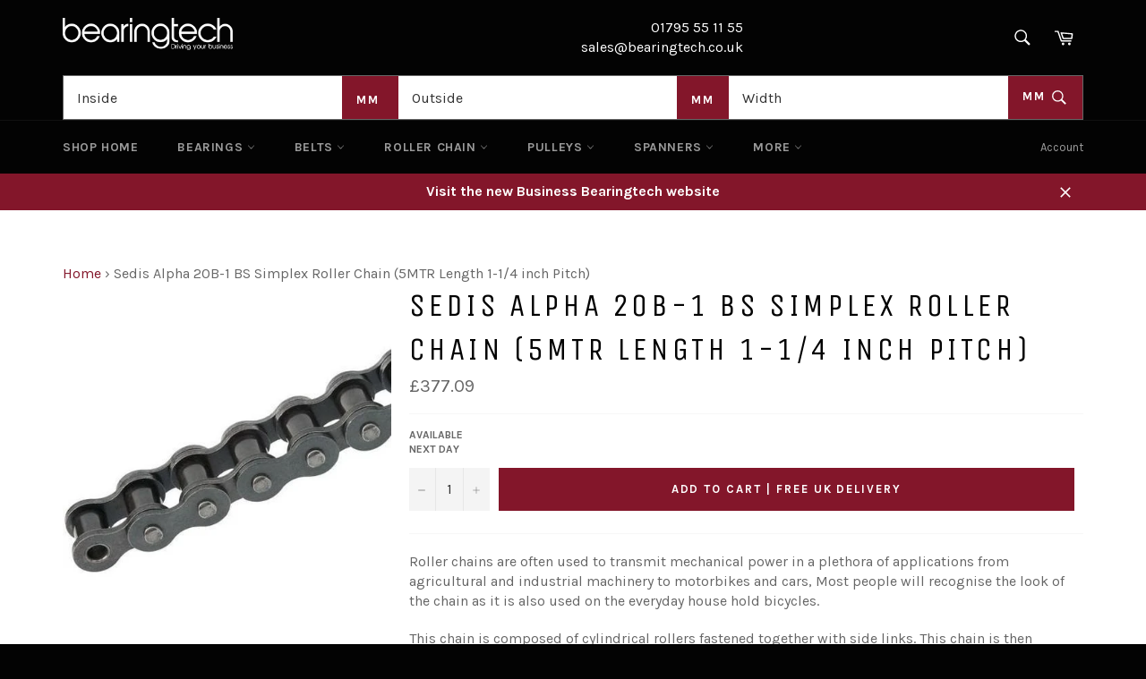

--- FILE ---
content_type: text/javascript; charset=utf-8
request_url: https://bearingtech.co.uk/products/sedis-alpha-20b-1-bs-simplex-roller-chain-5mtr-length-1-1-4-inch-pitch.js
body_size: 1190
content:
{"id":643785031725,"title":"Sedis Alpha 20B-1 BS Simplex Roller Chain (5MTR Length 1-1\/4 inch Pitch)","handle":"sedis-alpha-20b-1-bs-simplex-roller-chain-5mtr-length-1-1-4-inch-pitch","description":"\u003cmeta charset=\"utf-8\"\u003e\n\u003cp\u003eRoller chains are often used to transmit mechanical power in a plethora of applications from agricultural and industrial machinery to motorbikes and cars, Most people will recognise the look of the chain as it is also used on the everyday house hold bicycles.\u003c\/p\u003e\n\u003cp\u003eThis chain is composed of cylindrical rollers fastened together with side links. This chain is then wrapped around a cog or sprocket just as it is on a bike and it in turn then drives the intended machine.\u003c\/p\u003e\n\u003cp\u003eThis chain is also available in other tolerances for want of a better term, it is available in Simplex meaning basically on strand of chain, Duplex mean two strands of chain and finally triplex meaning three strands of chain.\u003c\/p\u003e\n\u003cp\u003eBearingtech offer this chain in a variety of lengths to suit all applications and in a variety of manufacturers. Roller chain comes in two standard British standards (Also European Standard) and in American standard.\u003c\/p\u003e\n\u003cp\u003e\u003cimg src=\"\/\/cdn.shopify.com\/s\/files\/1\/2322\/2031\/files\/Bs_CHain_Image_tech.png?v=1530868078\" alt=\"\" width=\"568\" height=\"148\"\u003e\u003cimg src=\"\/\/cdn.shopify.com\/s\/files\/1\/2322\/2031\/files\/BS_CHain_Chart.png?v=1530868087\" alt=\"\" width=\"563\" height=\"681\"\u003e\u003c\/p\u003e","published_at":"2018-06-18T08:32:11+01:00","created_at":"2018-06-18T08:32:11+01:00","vendor":"bearingtech","type":"British standard simplex chain","tags":["Sedis Alpha"],"price":37709,"price_min":37709,"price_max":37709,"available":true,"price_varies":false,"compare_at_price":null,"compare_at_price_min":0,"compare_at_price_max":0,"compare_at_price_varies":false,"variants":[{"id":8092393963565,"title":"Default Title","option1":"Default Title","option2":null,"option3":null,"sku":null,"requires_shipping":true,"taxable":true,"featured_image":null,"available":true,"name":"Sedis Alpha 20B-1 BS Simplex Roller Chain (5MTR Length 1-1\/4 inch Pitch)","public_title":null,"options":["Default Title"],"price":37709,"weight":0,"compare_at_price":null,"inventory_management":null,"barcode":null,"requires_selling_plan":false,"selling_plan_allocations":[]}],"images":["\/\/cdn.shopify.com\/s\/files\/1\/2322\/2031\/products\/sim_chain_image_790f3d48-2838-4bcf-9344-e3f3c63ab878.jpg?v=1571710050"],"featured_image":"\/\/cdn.shopify.com\/s\/files\/1\/2322\/2031\/products\/sim_chain_image_790f3d48-2838-4bcf-9344-e3f3c63ab878.jpg?v=1571710050","options":[{"name":"Title","position":1,"values":["Default Title"]}],"url":"\/products\/sedis-alpha-20b-1-bs-simplex-roller-chain-5mtr-length-1-1-4-inch-pitch","media":[{"alt":null,"id":2428030877741,"position":1,"preview_image":{"aspect_ratio":1.0,"height":480,"width":480,"src":"https:\/\/cdn.shopify.com\/s\/files\/1\/2322\/2031\/products\/sim_chain_image_790f3d48-2838-4bcf-9344-e3f3c63ab878.jpg?v=1571710050"},"aspect_ratio":1.0,"height":480,"media_type":"image","src":"https:\/\/cdn.shopify.com\/s\/files\/1\/2322\/2031\/products\/sim_chain_image_790f3d48-2838-4bcf-9344-e3f3c63ab878.jpg?v=1571710050","width":480}],"requires_selling_plan":false,"selling_plan_groups":[]}

--- FILE ---
content_type: text/javascript; charset=utf-8
request_url: https://bearingtech.co.uk/products/sedis-alpha-20b-1-bs-simplex-roller-chain-5mtr-length-1-1-4-inch-pitch.js
body_size: 814
content:
{"id":643785031725,"title":"Sedis Alpha 20B-1 BS Simplex Roller Chain (5MTR Length 1-1\/4 inch Pitch)","handle":"sedis-alpha-20b-1-bs-simplex-roller-chain-5mtr-length-1-1-4-inch-pitch","description":"\u003cmeta charset=\"utf-8\"\u003e\n\u003cp\u003eRoller chains are often used to transmit mechanical power in a plethora of applications from agricultural and industrial machinery to motorbikes and cars, Most people will recognise the look of the chain as it is also used on the everyday house hold bicycles.\u003c\/p\u003e\n\u003cp\u003eThis chain is composed of cylindrical rollers fastened together with side links. This chain is then wrapped around a cog or sprocket just as it is on a bike and it in turn then drives the intended machine.\u003c\/p\u003e\n\u003cp\u003eThis chain is also available in other tolerances for want of a better term, it is available in Simplex meaning basically on strand of chain, Duplex mean two strands of chain and finally triplex meaning three strands of chain.\u003c\/p\u003e\n\u003cp\u003eBearingtech offer this chain in a variety of lengths to suit all applications and in a variety of manufacturers. Roller chain comes in two standard British standards (Also European Standard) and in American standard.\u003c\/p\u003e\n\u003cp\u003e\u003cimg src=\"\/\/cdn.shopify.com\/s\/files\/1\/2322\/2031\/files\/Bs_CHain_Image_tech.png?v=1530868078\" alt=\"\" width=\"568\" height=\"148\"\u003e\u003cimg src=\"\/\/cdn.shopify.com\/s\/files\/1\/2322\/2031\/files\/BS_CHain_Chart.png?v=1530868087\" alt=\"\" width=\"563\" height=\"681\"\u003e\u003c\/p\u003e","published_at":"2018-06-18T08:32:11+01:00","created_at":"2018-06-18T08:32:11+01:00","vendor":"bearingtech","type":"British standard simplex chain","tags":["Sedis Alpha"],"price":37709,"price_min":37709,"price_max":37709,"available":true,"price_varies":false,"compare_at_price":null,"compare_at_price_min":0,"compare_at_price_max":0,"compare_at_price_varies":false,"variants":[{"id":8092393963565,"title":"Default Title","option1":"Default Title","option2":null,"option3":null,"sku":null,"requires_shipping":true,"taxable":true,"featured_image":null,"available":true,"name":"Sedis Alpha 20B-1 BS Simplex Roller Chain (5MTR Length 1-1\/4 inch Pitch)","public_title":null,"options":["Default Title"],"price":37709,"weight":0,"compare_at_price":null,"inventory_management":null,"barcode":null,"requires_selling_plan":false,"selling_plan_allocations":[]}],"images":["\/\/cdn.shopify.com\/s\/files\/1\/2322\/2031\/products\/sim_chain_image_790f3d48-2838-4bcf-9344-e3f3c63ab878.jpg?v=1571710050"],"featured_image":"\/\/cdn.shopify.com\/s\/files\/1\/2322\/2031\/products\/sim_chain_image_790f3d48-2838-4bcf-9344-e3f3c63ab878.jpg?v=1571710050","options":[{"name":"Title","position":1,"values":["Default Title"]}],"url":"\/products\/sedis-alpha-20b-1-bs-simplex-roller-chain-5mtr-length-1-1-4-inch-pitch","media":[{"alt":null,"id":2428030877741,"position":1,"preview_image":{"aspect_ratio":1.0,"height":480,"width":480,"src":"https:\/\/cdn.shopify.com\/s\/files\/1\/2322\/2031\/products\/sim_chain_image_790f3d48-2838-4bcf-9344-e3f3c63ab878.jpg?v=1571710050"},"aspect_ratio":1.0,"height":480,"media_type":"image","src":"https:\/\/cdn.shopify.com\/s\/files\/1\/2322\/2031\/products\/sim_chain_image_790f3d48-2838-4bcf-9344-e3f3c63ab878.jpg?v=1571710050","width":480}],"requires_selling_plan":false,"selling_plan_groups":[]}